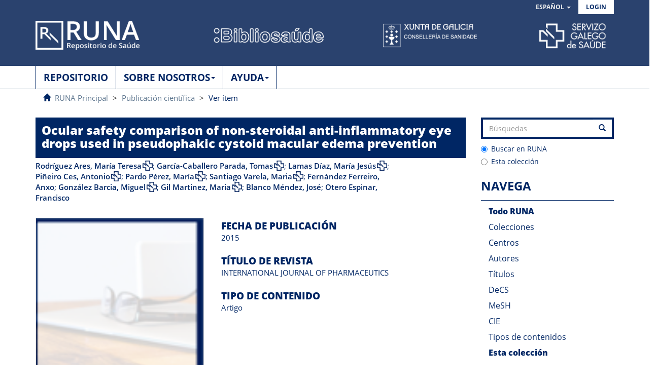

--- FILE ---
content_type: text/html;charset=utf-8
request_url: https://runa.sergas.gal/xmlui/handle/20.500.11940/8196
body_size: 33542
content:
<!DOCTYPE html>
            <!--[if lt IE 7]> <html class="no-js lt-ie9 lt-ie8 lt-ie7" lang="es_gl"> <![endif]-->
            <!--[if IE 7]>    <html class="no-js lt-ie9 lt-ie8" lang="es_gl"> <![endif]-->
            <!--[if IE 8]>    <html class="no-js lt-ie9" lang="es_gl"> <![endif]-->
            <!--[if gt IE 8]><!--> <html class="no-js" lang="es_gl"> <!--<![endif]-->
            <head><META http-equiv="Content-Type" content="text/html; charset=UTF-8">
<meta content="text/html; charset=UTF-8" http-equiv="Content-Type">
<meta content="IE=edge,chrome=1" http-equiv="X-UA-Compatible">
<meta content="width=device-width,initial-scale=1" name="viewport">
<link rel="shortcut icon" href="/xmlui/themes/Mirage2/images/favicon.ico">
<link rel="apple-touch-icon" href="/xmlui/themes/Mirage2/images/apple-touch-icon.png">
<meta name="Generator" content="DSpace 5.10_1.0.9">
<meta name="Author" content="RUNA. Repositorio Digital de SERGAS">
<meta name="Copyright" content="RUNA. Repositorio Digital de SERGAS">
<meta name="Publisher" content="RUNA. Repositorio Digital de SERGAS">
<link href="/xmlui/themes/Mirage2/styles/main.css" rel="stylesheet">
<link href="/xmlui/themes/Mirage2/xsl/aspect/estadisticas/style_estadisticas.css" rel="stylesheet">
<link type="application/opensearchdescription+xml" rel="search" href="http://runa.sergas.gal:80/xmlui/open-search/description.xml" title="DSpace">
<script>
                //Clear default text of emty text areas on focus
                function tFocus(element)
                {
                if (element.value == ' '){element.value='';}
                }
                //Clear default text of emty text areas on submit
                function tSubmit(form)
                {
                var defaultedElements = document.getElementsByTagName("textarea");
                for (var i=0; i != defaultedElements.length; i++){
                if (defaultedElements[i].value == ' '){
                defaultedElements[i].value='';}}
                }
                //Disable pressing 'enter' key to submit a form (otherwise pressing 'enter' causes a submission to start over)
                function disableEnterKey(e)
                {
                var key;

                if(window.event)
                key = window.event.keyCode;     //Internet Explorer
                else
                key = e.which;     //Firefox and Netscape

                if(key == 13)  //if "Enter" pressed, then disable!
                return false;
                else
                return true;
                }
            </script><script src="https://www.googletagmanager.com/gtag/js?id=G-EBCD289QQF" async="1"></script><script>
			  window.dataLayer = window.dataLayer || [];
			  function gtag(){dataLayer.push(arguments);}
			  gtag('js', new Date());
			  gtag('config', 'G-EBCD289QQF', { 'anonymize_ip': true });
			</script><!--[if lt IE 9]>
                <script src="/xmlui/themes/Mirage2/vendor/html5shiv/dist/html5shiv.js"> </script>
                <script src="/xmlui/themes/Mirage2/vendor/respond/dest/respond.min.js"> </script>
                <![endif]--><script src="/xmlui/themes/Mirage2/vendor/modernizr/modernizr.js"> </script>
<title>Ocular safety comparison of non-steroidal anti-inflammatory eye drops used in pseudophakic cystoid macular edema prevention</title>
<link rel="schema.DCTERMS" href="http://purl.org/dc/terms/" />
<link rel="schema.DC" href="http://purl.org/dc/elements/1.1/" />
<meta name="DC.creator" content="Rodríguez Ares, María Teresa" />
<meta name="DC.creator" content="García-Caballero Parada, Tomas" />
<meta name="DC.creator" content="Lamas Díaz, María Jesús" />
<meta name="DC.creator" content="Piñeiro Ces, Antonio" />
<meta name="DC.creator" content="Pardo Pérez, María" />
<meta name="DC.creator" content="Santiago Varela, Maria" />
<meta name="DC.creator" content="Fernández Ferreiro, Anxo" />
<meta name="DC.creator" content="González Barcia, Miguel" />
<meta name="DC.creator" content="Gil Martinez, Maria" />
<meta name="DC.creator" content="Blanco Méndez, José" />
<meta name="DC.creator" content="Otero Espinar, Francisco" />
<meta name="DCTERMS.dateAccepted" content="2017-06-07T07:34:56Z" scheme="DCTERMS.W3CDTF" />
<meta name="DCTERMS.available" content="2017-06-07T07:34:56Z" scheme="DCTERMS.W3CDTF" />
<meta name="DCTERMS.issued" content="2015" scheme="DCTERMS.W3CDTF" />
<meta name="DC.identifier" content="0378-5173" />
<meta name="DC.identifier" content="http://hdl.handle.net/20.500.11940/8196" scheme="DCTERMS.URI" />
<meta name="DC.language" content="eng" scheme="DCTERMS.RFC1766" />
<meta name="DC.title" content="Ocular safety comparison of non-steroidal anti-inflammatory eye drops used in pseudophakic cystoid macular edema prevention" />
<meta name="DC.type" content="Artigo" xml:lang="es" />
<meta name="DC.identifier" content="10.1016/j.ijpharm.2015.09.058" />
<meta name="DC.identifier" content="364124100008" />
<meta name="DC.identifier" content="26423177" />
<meta name="DC.identifier" content="19543" />
<meta name="DC.rights" content="openAccess" />
<meta content="Ocular safety comparison of non-steroidal anti-inflammatory eye drops used in pseudophakic cystoid macular edema prevention" name="citation_title">
<meta content="26423177" name="citation_pmid">
<meta content="INTERNATIONAL JOURNAL OF PHARMACEUTICS" name="citation_journal_title">
<meta content="Rodr&iacute;guez Ares, Mar&iacute;a Teresa" name="citation_author">
<meta content="Garc&iacute;a-Caballero Parada, Tomas" name="citation_author">
<meta content="Lamas D&iacute;az, Mar&iacute;a Jes&uacute;s" name="citation_author">
<meta content="Pi&ntilde;eiro Ces, Antonio" name="citation_author">
<meta content="Pardo P&eacute;rez, Mar&iacute;a" name="citation_author">
<meta content="Santiago Varela, Maria" name="citation_author">
<meta content="Fern&aacute;ndez Ferreiro, Anxo" name="citation_author">
<meta content="Gonz&aacute;lez Barcia, Miguel" name="citation_author">
<meta content="Gil Martinez, Maria" name="citation_author">
<meta content="Blanco M&eacute;ndez, Jos&eacute;" name="citation_author">
<meta content="Otero Espinar, Francisco" name="citation_author">
<meta content="2015" name="citation_date">
<meta content="https://runa.sergas.gal/xmlui/handle/20.500.11940/8196" name="citation_abstract_html_url">
<meta content="2" name="citation_issue">
<meta content="680" name="citation_firstpage">
<meta content="0378-5173" name="citation_issn">
<meta content="10.1016/j.ijpharm.2015.09.058" name="citation_doi">
<meta content="eng" name="citation_language">
<meta content="495" name="citation_volume">
<meta content="691" name="citation_lastpage">
</head><body>
<h1 class="hidden">Repositorio digital RUNA</h1>
<header>
<div role="navigation" class="navbar navbar-default navbar-static-top">
<div class="container">
<div class="navbar-header">
<button data-toggle="offcanvas" class="navbar-toggle" type="button"><span class="sr-only">Cambiar navegaci&oacute;n</span><span class="icon-bar"></span><span class="icon-bar"></span><span class="icon-bar"></span></button>
<div class="navbar-header pull-right visible-xs hidden-sm hidden-md hidden-lg">
<ul class="nav nav-pills pull-left ">
<li class="dropdown" id="ds-language-selection-xs">
<button data-toggle="dropdown" class="dropdown-toggle navbar-toggle navbar-link" role="button" href="#" id="language-dropdown-toggle-xs"><span aria-hidden="true" class="visible-xs glyphicon glyphicon-globe"></span></button>
<ul data-no-collapse="true" aria-labelledby="language-dropdown-toggle-xs" role="menu" class="dropdown-menu pull-right">
<li role="presentation" class="disabled">
<a href="http://runa.sergas.gal:80/xmlui/handle/20.500.11940/8196?locale-attribute=es">Espa&ntilde;ol</a>
</li>
<li role="presentation">
<a href="http://runa.sergas.gal:80/xmlui/handle/20.500.11940/8196?locale-attribute=gl">Galego</a>
</li>
<li role="presentation">
<a href="http://runa.sergas.gal:80/xmlui/handle/20.500.11940/8196?locale-attribute=en">English</a>
</li>
</ul>
</li>
<li>
<form method="get" action="/xmlui/login" style="display: inline">
<button type="submit" class="navbar-toggle navbar-link"><span aria-hidden="true" class="visible-xs glyphicon glyphicon-user"></span></button>
</form>
</li>
</ul>
</div>
</div>
<div class="navbar-header pull-right hidden-xs">
<ul class="nav navbar-nav pull-left">
<li class="dropdown" id="ds-language-selection">
<a data-toggle="dropdown" class="dropdown-toggle" role="button" href="#" id="language-dropdown-toggle"><span class="hidden-xs">Espa&ntilde;ol&nbsp;<span class="caret"></span></span></a>
<ul data-no-collapse="true" aria-labelledby="language-dropdown-toggle" role="menu" class="dropdown-menu pull-right">
<li role="presentation" class="disabled">
<a href="http://runa.sergas.gal:80/xmlui/handle/20.500.11940/8196?locale-attribute=es">Espa&ntilde;ol</a>
</li>
<li role="presentation">
<a href="http://runa.sergas.gal:80/xmlui/handle/20.500.11940/8196?locale-attribute=gl">Galego</a>
</li>
<li role="presentation">
<a href="http://runa.sergas.gal:80/xmlui/handle/20.500.11940/8196?locale-attribute=en">English</a>
</li>
</ul>
</li>
</ul>
<ul class="nav navbar-nav pull-left">
<li id="loginHeader">
<a href="/xmlui/login"><span class="hidden-xs">Login</span></a>
</li>
</ul>
<button type="button" class="navbar-toggle visible-sm" data-toggle="offcanvas"><span class="sr-only">Cambiar navegaci&oacute;n</span><span class="icon-bar"></span><span class="icon-bar"></span><span class="icon-bar"></span></button>
</div>
<div id="cabecera">
<a href="/xmlui" class=""><img title="RUNA" alt="RUNA" src="/xmlui/themes/Mirage2//images/logo1.png" class="" id="logo1"></a><img title="Bibliosa&uacute;de" alt="Bibliosa&uacute;de" src="/xmlui/themes/Mirage2//images/logo2.png" class="" id="logo2"><img title="Xunta de galicia. Conseller&iacute;a de sanidade" alt="Xunta de galicia. Conseller&iacute;a de sanidade" src="/xmlui/themes/Mirage2//images/logo3.png" class="" id="logo3"><img title="Servicio Galego de sa&uacute;de" alt="Servicio Galego de sa&uacute;de" src="/xmlui/themes/Mirage2//images/logo4.png" class="" id="logo4"></div>
</div>
</div>
</header>
<div class="trail-wrapper hidden-print">
<div class="container">
<div class="row">
<nav class="">
<div class="container">
<div class="container-fluid">
<div id="bs-example-navbar-collapse-2" class="">
<ul class="nav navbar-nav">
<li>
<a href="/xmlui" class="singlemenu"><span class="hidden-xs ">REPOSITORIO</span><span><span aria-hidden="true" class="glyphicon glyphicon-home hidden-sm hidden-md hidden-lg"></span></span></a>
</li>
</ul>
<ul class="nav navbar-nav">
<li class="dropdown">
<a aria-expanded="false" role="button" data-toggle="dropdown" class="dropdown-toggle" href="#">SOBRE NOSOTROS<span class="caret"></span></a>
<ul role="menu" class="dropdown-menu">
<li>
<a class="list-group-item ds-option" href="/xmlui/page/aboutRuna">Sobre RUNA</a>
</li>
<li>
<a class="list-group-item ds-option" href="/xmlui/page/normative">Normativa</a>
</li>
<li>
<a class="list-group-item ds-option" href="/xmlui/page/policy">Pol&iacute;tica Sergas</a>
</li>
</ul>
</li>
</ul>
<ul class="nav navbar-nav">
<li class="dropdown">
<a aria-expanded="false" role="button" data-toggle="dropdown" class="dropdown-toggle" href="#">AYUDA<span class="caret"></span></a>
<ul role="menu" class="dropdown-menu">
<li>
<a class="list-group-item ds-option" href="/xmlui/page/help">Ayuda</a>
</li>
<li>
<a class="list-group-item ds-option" href="/xmlui/page/faq">FAQ</a>
</li>
</ul>
</li>
</ul>
</div>
</div>
</div>
</nav>
</div>
<div class="row">
<div class="col-xs-12">
<ul class="breadcrumb">
<li>
<span aria-hidden="true" class="glyphicon glyphicon-home"></span>&nbsp;
            <a href="/xmlui/">RUNA Principal</a>
</li>
<li>
<a href="/xmlui/handle/20.500.11940/7">Publicaci&oacute;n cient&iacute;fica</a>
</li>
<li class="active">Ver &iacute;tem</li>
</ul>
</div>
</div>
</div>
</div>
<div class="hidden" id="no-js-warning-wrapper">
<div id="no-js-warning">
<div class="notice failure">JavaScript is disabled for your browser. Some features of this site may not work without it.</div>
</div>
</div>
<div class="container" id="main-container">
<div class="row row-offcanvas row-offcanvas-right">
<div class="horizontal-slider clearfix">
<div class="col-xs-12 col-sm-12 col-md-9 main-content">
<div>
<div id="aspect_artifactbrowser_ItemViewer_div_item-view" class="ds-static-div primary">
<!-- External Metadata URL: cocoon://metadata/handle/20.500.11940/8196/mets.xml?rightsMDTypes=METSRIGHTS-->
<div class="item-summary-view-metadata">
<h2 class="page-header first-page-header">Ocular safety comparison of non-steroidal anti-inflammatory eye drops used in pseudophakic cystoid macular edema prevention</h2>
<div class="row">
<div class="col-sm-10">
<div class="simple-item-view-authors item-page-field-wrapper table">
<span class="ds-dc_contributor_author-authority" title="Autor Sergas"><a href="/xmlui/browse?authority=444601&type=author">Rodr&iacute;guez Ares, Mar&iacute;a Teresa</a></span>; <span class="ds-dc_contributor_author-authority" title="Autor Sergas"><a href="/xmlui/browse?authority=367637&type=author">Garc&iacute;a-Caballero Parada, Tomas</a></span>; <span class="ds-dc_contributor_author-authority" title="Autor Sergas"><a href="/xmlui/browse?authority=1452014&type=author">Lamas D&iacute;az, Mar&iacute;a Jes&uacute;s</a></span>; <span class="ds-dc_contributor_author-authority" title="Autor Sergas"><a href="/xmlui/browse?authority=650536&type=author">Pi&ntilde;eiro Ces, Antonio</a></span>; <span class="ds-dc_contributor_author-authority" title="Autor Sergas"><a href="/xmlui/browse?authority=7956553&type=author">Pardo P&eacute;rez, Mar&iacute;a</a></span>; <span class="ds-dc_contributor_author-authority" title="Autor Sergas"><a href="/xmlui/browse?authority=7018639&type=author">Santiago Varela, Maria</a></span>; <span><a href="/xmlui/browse?authority=00130b4f-cc92-4d73-8df7-2a4f6536428b&type=author">Fern&aacute;ndez Ferreiro, Anxo</a></span>; <span class="ds-dc_contributor_author-authority" title="Autor Sergas"><a href="/xmlui/browse?authority=1379423&type=author">Gonz&aacute;lez Barcia, Miguel</a></span>; <span class="ds-dc_contributor_author-authority" title="Autor Sergas"><a href="/xmlui/browse?authority=8010486&type=author">Gil Martinez, Maria</a></span>; <span><a href="/xmlui/browse?authority=2a6c7f2c-b233-4a76-ad1d-d1d0a934da3d&type=author">Blanco M&eacute;ndez, Jos&eacute;</a></span>; <span><a href="/xmlui/browse?authority=1aace427-b49d-4802-9bbb-04c1c92b4fe6&type=author">Otero Espinar, Francisco</a></span>
</div>
</div>
<div class="col-sm-2">
<div class="simple-view-icons ocultar">
<div class="addthis_sharing_toolbox"></div>
<div class="addthis_inline_share_toolbox"></div>
<script async="async" type="text/javascript" src="//s7.addthis.com/js/300/addthis_widget.js#pubid=ra-58330058b940878f"> </script>
</div>
</div>
</div>
<div class="row">
<div class="col-sm-5 view-extensible">
<div class="thumbnail">
<img alt="Thumbnail" src="/xmlui/themes/Mirage2//images/thumbnails/thumn_cientif.png"></div>
<div class="simple-item-view-statistics item-page-field-wrapper table estadisticas">
<h5 class=" menuEstadisticas item-headers MenuPlus">Estad&iacute;sticas<img src="/xmlui/themes/Mirage2//images/despl_estadist.png" class="despl"></h5>
<h5 class=" menuEstadisticas item-headers MenuMinus">Estad&iacute;sticas</h5>
<div id="altmetrics">
<script src="https://d1bxh8uas1mnw7.cloudfront.net/assets/embed.js" type="text/javascript"> </script>
<div class="simple-view-icons">
<span class="altmetric-embed" data-hide-no-mentions="false" data-badge-type="donut" data-badge-popover="bottom" title="Almetrics" data-doi="10.1016/j.ijpharm.2015.09.058"></span>
</div>
<div class="simple-view-icons">
<span id="citedBy" title="Scopus"><object height="40" class="scopusImage" data="https://api.elsevier.com/content/abstract/citation-count?doi=10.1016/j.ijpharm.2015.09.058&httpAccept=text/html&apiKey=0b113e53352043c6d48d11a09b5deb3c"> </object></span>
</div>
<a class="simple-view-icons" href="/xmlui/handle/20.500.11940/8196/statistics">Ver Estad&iacute;sticas de uso</a>
</div>
</div>
<div class="simple-item-view-uri item-page-field-wrapper table identificadores">
<h5 class="menuIdentificadores item-headers MenuPlus">Identificadores<img src="/xmlui/themes/Mirage2//images/despl_identif.png" class="despl"></h5>
<h5 class="menuIdentificadores item-headers MenuMinus">Identificadores</h5>
<div>
<span>URI: <a href="http://hdl.handle.net/20.500.11940/8196">http://hdl.handle.net/20.500.11940/8196</a></span>
<div>PMID: 26423177</div>
<div>DOI: <a href="https://dx.doi.org/10.1016/j.ijpharm.2015.09.058">10.1016/j.ijpharm.2015.09.058</a>
</div>
<div>ISSN: 0378-5173</div>
</div>
</div>
<div class="simple-item-view-show-full item-page-field-wrapper table">
<h5 class=" menuRegistroCompleto item-headers">
<a href="/xmlui/handle/20.500.11940/8196?show=full">Registro completo</a>
</h5>
</div>
<div class="simple-item-view-authors item-page-field-wrapper table servicios">
<h5 class="menuServicios item-headers MenuPlus">Servicios<img src="/xmlui/themes/Mirage2//images/despl_servicios.png" class="despl"></h5>
<h5 class="menuServicios item-headers MenuMinus">Servicios</h5>
<div id="export_buttons">
<a href="/xmlui/ris/handle/20.500.11940/8196"><img src="/xmlui/themes/Mirage2/images/ris.png" alt="RIS" title="RIS"></a><a target="_blank" href="https://www.mendeley.com/import/?url=http://hdl.handle.net/20.500.11940/8196" class="mendeley_button"><img class="export-icons" src="/xmlui/themes/Mirage2/images/Mendeley.png" alt="Mendeley" title="Mendeley"></a><a href="https://sergas.ovidds.com/resolver/full?&rft_id=info:doi/10.1016%2Fj.ijpharm.2015.09.058"><img name="Linksolver" alt="Linksolver" src="/xmlui/themes/Mirage2//images/linksolver.svg"></a>
</div>
</div>
</div>
<div class="col-sm-7">
<div class="simple-item-view-date word-break item-page-field-wrapper table">
<h5 class="item-headers">Fecha de publicaci&oacute;n</h5>2015</div>
<div class="simple-item-view-description item-page-field-wrapper table">
<h5 class="item-headers">T&iacute;tulo de revista</h5>
<div>INTERNATIONAL JOURNAL OF PHARMACEUTICS</div>
</div>
<div class="simple-item-view-description item-page-field-wrapper table">
<h5 class="item-headers">Tipo de contenido</h5>
<div>Artigo</div>
</div>
</div>
</div>
</div>
</div>
<img src="/xmlui/themes/Mirage2//images/final_lines.png" class="finalLines"><div id="aspect_discovery_RelatedItems_div_item-related-container" class="ds-static-div">
<h2 class="ds-div-head page-header">&Iacute;tems relacionados</h2>
<div id="aspect_discovery_RelatedItems_div_item-related" class="ds-static-div secondary related">
<p class="ds-paragraph">Mostrando &iacute;tems relacionados por T&iacute;tulo, autor o palabra clave.</p>
<ul class="ds-artifact-list list-unstyled">
<!-- External Metadata URL: cocoon://metadata/handle/20.500.11940/22282/mets.xml?sections=dmdSec,fileSec&fileGrpTypes=THUMBNAIL-->
<li class="ds-artifact-item odd">
<div class="artifact-description row">
<div class="tumblist hidden-xs col-sm-2">
<img alt="Thumbnail" src="/xmlui/themes/Mirage2//images/thumbnails/thumn_cientif.png"></div>
<div class="col-xs-11 col-sm-9">
<h4 class="artifact-title">
<a href="/xmlui/handle/20.500.11940/22282">Impact of somatic gene mutations on the risk of thrombosis in myelofibrosis</a><span class="Z3988" title="ctx_ver=Z39.88-2004&amp;rft_val_fmt=info%3Aofi%2Ffmt%3Akev%3Amtx%3Adc&amp;rft_id=http%3A%2F%2Fhdl.handle.net%2F20.500.11940%2F22282&amp;rft_id=10.1038%2Fs41375-024-02389-2&amp;rft_id=1476-5551&amp;rft_id=39215061&amp;rfr_id=info%3Asid%2Fdspace.org%3Arepository&amp;">
                    ﻿ 
                </span>
</h4>
<div class="artifact-info">
<span class="publisher-date h4"><span class="small"><span class="date">2024-11</span>-</span></span> <span class="author h4"><span class="small"><span><a href="/xmlui/browse?authority=e84ed04a-c97b-488e-9e0f-36696fae918a&type=author">Pastor-Gal&aacute;n, Irene</a></span>; <span><a href="/xmlui/browse?authority=2eeebb83-2bc4-45a2-a774-e0e13d9b8110&type=author">Pereira, Arturo</a></span>; <span><a href="/xmlui/browse?authority=dd4786aa-8719-43d6-982b-cfead6c2f178&type=author">Arellano-Rodrigo, Eduardo</a></span>; <span><a href="/xmlui/browse?authority=03ee7181-185f-4ea0-993f-f0f707bf8307&type=author">Mart&iacute;n, Iv&aacute;n</a></span>; <span><a href="/xmlui/browse?authority=227c93a9-c480-47bb-aa44-ddb01126a377&type=author">Mosquera Orgueira, Adri&aacute;n</a></span>;  [et al.]</span></span>
</div>
</div>
<span class="col-xs-1 col-sm-1"><a href="/xmlui/handle/20.500.11940/22282"><img alt="Ver Item" src="/xmlui/themes/Mirage2//images/arrow.png" class="viewimage"></a></span>
</div>
</li>
<!-- External Metadata URL: cocoon://metadata/handle/20.500.11940/16318/mets.xml?sections=dmdSec,fileSec&fileGrpTypes=THUMBNAIL-->
<li class="ds-artifact-item even">
<div class="artifact-description row">
<div class="tumblist hidden-xs col-sm-2">
<img alt="Thumbnail" src="/xmlui/themes/Mirage2//images/thumbnails/thumn_cientif.png"></div>
<div class="col-xs-11 col-sm-9">
<h4 class="artifact-title">
<a href="/xmlui/handle/20.500.11940/16318">Nutrici&oacute;n parenteral domiciliaria en Espa&ntilde;a 2018. Informe del Grupo de Nutrici&oacute;n Artificial Domiciliaria y Ambulatoria NADYA</a><span class="Z3988" title="ctx_ver=Z39.88-2004&amp;rft_val_fmt=info%3Aofi%2Ffmt%3Akev%3Amtx%3Adc&amp;rft_id=0212-1611&amp;rft_id=https%3A%2F%2Fwww.ncbi.nlm.nih.gov%2Fpubmed%2F32124618&amp;rft_id=http%3A%2F%2Fhdl.handle.net%2F20.500.11940%2F16318&amp;rft_id=10.20960%2Fnh.02976&amp;rft_id=32124618&amp;rft_id=36425&amp;rfr_id=info%3Asid%2Fdspace.org%3Arepository&amp;">
                    ﻿ 
                </span>
</h4>
<div class="artifact-info">
<span class="publisher-date h4"><span class="small"><span class="date">2020</span>-</span></span> <span class="author h4"><span class="small"><span><a href="/xmlui/browse?authority=f2c69eb7-7a3a-4005-b9ea-ac879849fe0e&type=author">Wanden-Berghe Lozano, Carmina</a></span>; <span><a href="/xmlui/browse?authority=23be6e73-abdc-4faa-a81c-09784a9f4677&type=author">Cuerda Compes, Cristina</a></span>; <span><a href="/xmlui/browse?authority=ce39b0fd-4acc-4e5e-b161-12898f63b689&type=author">Ma&iacute;z Jim&eacute;nez, Mar&iacute;a</a></span>; <span><a href="/xmlui/browse?authority=9c1b1930-edfb-4be2-a426-682162508b4c&type=author">Pereira Cunill, Jos&eacute; Luis</a></span>; <span><a href="/xmlui/browse?authority=ed73ea18-5fd0-46af-b296-96387f22686f&type=author">Ramos Boluda, Esther</a></span>;  [et al.]</span></span>
</div>
</div>
<span class="col-xs-1 col-sm-1"><a href="/xmlui/handle/20.500.11940/16318"><img alt="Ver Item" src="/xmlui/themes/Mirage2//images/arrow.png" class="viewimage"></a></span>
</div>
</li>
<!-- External Metadata URL: cocoon://metadata/handle/20.500.11940/10261/mets.xml?sections=dmdSec,fileSec&fileGrpTypes=THUMBNAIL-->
<li class="ds-artifact-item odd">
<div class="artifact-description row">
<div class="tumblist hidden-xs col-sm-2">
<img alt="Thumbnail" src="/xmlui/themes/Mirage2//images/thumbnails/thumn_organiz.png"></div>
<div class="col-xs-11 col-sm-9">
<h4 class="artifact-title">
<a href="/xmlui/handle/20.500.11940/10261">Plan de emerxencias de Galicia : organizaci&oacute;n da resposta sanitaria &aacute;s urxencias e emerxencias</a><span class="Z3988" title="ctx_ver=Z39.88-2004&amp;rft_val_fmt=info%3Aofi%2Ffmt%3Akev%3Amtx%3Adc&amp;rft_id=https%3A%2F%2Fcatalogobibliosaude.sergas.es%2FEOSWeb%2FOPAC%2FTitleView%2FCompleteDisplay.aspx%3FFromOPAC%3Dtrue%26DbCode%3D0%26PatronCode%3D0%26Language%3Dspanish%26RwSearchCode%3D0%26WordHits%3Demerxencias%257Cplan%257Cplanes%26BibCodes%3D56208645&amp;rft_id=https%3A%2F%2Fcatalogobibliosaude.sergas.es%2FEOSWeb%2FOPAC%2FTitleView%2FCompleteDisplay.aspx%3FFromOPAC%3Dtrue%26DbCode%3D0%26PatronCode%3D0%26Language%3Dspanish%26RwSearchCode%3D0%26WordHits%3Dplan%257Cemergencias%257Cemergencia%257Cplanes%26BibCodes%3D56263943&amp;rft_id=http%3A%2F%2Fhdl.handle.net%2F20.500.11940%2F10261&amp;rfr_id=info%3Asid%2Fdspace.org%3Arepository&amp;">
                    ﻿ 
                </span>
</h4>
<div class="artifact-info">
<span class="publisher-date h4"><span class="small"><span class="date">2017</span>-</span></span> <span class="author h4"><span class="small"><span><a href="/xmlui/browse?authority=80d8b536-8be9-4284-9fb4-59f7ac1f4ecf&type=author">Caama&ntilde;o Mart&iacute;nez, Mar&iacute;a</a></span>; <span><a href="/xmlui/browse?authority=b25035eb-bf14-41d2-a88a-8d9b3ece2828&type=author">Barreiro D&iacute;az, Mar&iacute;a Victoria</a></span>; <span><a href="/xmlui/browse?authority=3c94467e-e695-4cf8-ab67-fce558d7d213&type=author">Bern&aacute;rdez Otero, Manuel</a></span>; <span><a href="/xmlui/browse?authority=1d4c231f-4ff0-4146-8db2-b99e0109e009&type=author">Alende Maceira, Manuel</a></span>; <span><a href="/xmlui/browse?authority=c4799d3c-c541-413d-8824-f0f76528218e&type=author">Pedreira Pernas, Mar&iacute;a</a></span>;  [et al.]</span></span>
</div>
</div>
<span class="col-xs-1 col-sm-1"><a href="/xmlui/handle/20.500.11940/10261"><img alt="Ver Item" src="/xmlui/themes/Mirage2//images/arrow.png" class="viewimage"></a></span>
</div>
</li>
</ul>
</div>
</div>
</div>
</div>
<div role="navigation" id="sidebar" class="col-xs-6 col-sm-3 sidebar-offcanvas">
<div class="word-break hidden-print" id="ds-options">
<div class="ds-option-set" id="ds-search-option">
<form method="post" class="" id="ds-search-form" action="/xmlui/discover">
<fieldset>
<div class="input-group">
<label class="hidden" for="input-search">xmlui.dri2xhtml.label.search</label><input placeholder="B&uacute;squedas" type="text" class="ds-text-field form-control" id="input-search" name="query"><span class="input-group-btn"><button type="submit" title="Ir" class="ds-button-field btn btn-primary"><span aria-hidden="true" class="glyphicon glyphicon-search"></span></button></span>
</div>
<div class="radio">
<label><input checked value="" name="scope" type="radio" id="ds-search-form-scope-all">Buscar en RUNA</label>
</div>
<div class="radio">
<label><input name="scope" type="radio" id="ds-search-form-scope-container" value="20.500.11940/7">Esta colecci&oacute;n</label>
</div>
</fieldset>
</form>
</div>
<h2 class="ds-option-set-head  h6">Navega</h2>
<div id="aspect_viewArtifacts_Navigation_list_browse" class="list-group">
<a class="list-group-item active"><span class="h5 list-group-item-heading  h5">Todo RUNA</span></a><a href="/xmlui/community-list" class="list-group-item ds-option">Colecciones</a><a class="list-group-item ds-option" href="/xmlui/page/organigrama">Centros</a><a href="/xmlui/browse?type=author" class="list-group-item ds-option">Autores</a><a href="/xmlui/browse?type=title" class="list-group-item ds-option">T&iacute;tulos</a><a href="/xmlui/browse?type=decs" class="list-group-item ds-option">DeCS</a><a href="/xmlui/browse?type=mesh" class="list-group-item ds-option">MeSH</a><a href="/xmlui/browse?type=cie10" class="list-group-item ds-option">CIE</a><a href="/xmlui/browse?type=type" class="list-group-item ds-option">Tipos de contenidos</a><a class="list-group-item active"><span class="h5 list-group-item-heading  h5">Esta colecci&oacute;n</span></a><a href="/xmlui/handle/20.500.11940/7/browse?type=organization" class="list-group-item ds-option">Centros</a><a href="/xmlui/handle/20.500.11940/7/browse?type=author" class="list-group-item ds-option">Autores</a><a href="/xmlui/handle/20.500.11940/7/browse?type=title" class="list-group-item ds-option">T&iacute;tulos</a><a href="/xmlui/handle/20.500.11940/7/browse?type=decs" class="list-group-item ds-option">DeCS</a><a href="/xmlui/handle/20.500.11940/7/browse?type=mesh" class="list-group-item ds-option">MeSH</a><a href="/xmlui/handle/20.500.11940/7/browse?type=cie10" class="list-group-item ds-option">CIE</a><a href="/xmlui/handle/20.500.11940/7/browse?type=type" class="list-group-item ds-option">Tipos de contenidos</a>
</div>
<div id="aspect_discovery_Navigation_list_discovery" class="list-group"></div>
<div id="aspect_viewArtifacts_Navigation_list_context" class="list-group"></div>
<div id="aspect_viewArtifacts_Navigation_list_administrative" class="list-group"></div>
<h2 class="ds-option-set-head  h6">Estad&iacute;sticas</h2>
<div id="aspect_statistics_Navigation_list_statistics" class="list-group">
<a href="/xmlui/handle/20.500.11940/8196/statistics" class="list-group-item ds-option">Ver Estad&iacute;sticas de uso</a>
</div>
<h2 class="ds-option-set-head  h6" id="ds-search-option-head">DE INTER&Eacute;S</h2>
<div class="ds-option-set" id="ds-help-links">
<a class="list-group-item ds-option" href="/xmlui/page/aboutoa">Sobre Acceso Abierto</a><a class="list-group-item ds-option" href="/xmlui/page/copyright">Derechos de autor</a>
</div>
<div class="ds-option-set" id="ds-twitter-links">
<a class="list-group-item ds-option twitterImage" href="https://twitter.com/bibliosaude?lang=es"><img title="Twitter" alt="Twitter" src="/xmlui/themes/Mirage2//images/twitter.png"></a><a class="list-group-item ds-option rssImage" href="/xmlui/feed/rss_1.0/site"><img title="untranslated" alt="RSS" src="/xmlui/themes/Mirage2//images/rss.png"></a>
</div>
</div>
</div>
</div>
</div>
</div>
<script>if(!window.DSpace){window.DSpace={};}window.DSpace.context_path='/xmlui';window.DSpace.theme_path='/xmlui/themes/Mirage2/';</script><script src="/xmlui/themes/Mirage2/vendor/jquery/jquery.min.js"> </script><script src="/xmlui/themes/Mirage2/vendor/jquery-ui/ui/jquery.ui.core.js"> </script><script src="/xmlui/themes/Mirage2/vendor/jquery-ui/ui/jquery.ui.datepicker.js"> </script><script src="/xmlui/themes/Mirage2/vendor/jquery-ui/ui/jquery.ui.widget.js"> </script><script src="/xmlui/themes/Mirage2/vendor/jquery-ui/ui/jquery.ui.position.js"> </script><script src="/xmlui/themes/Mirage2/vendor/jquery-ui/ui/jquery.ui.menu.js"> </script><script src="/xmlui/themes/Mirage2/vendor/jquery-ui/ui/jquery.ui.autocomplete.js"> </script><script src="/xmlui/themes/Mirage2/vendor/handlebars/handlebars.js"> </script><script src="/xmlui/themes/Mirage2/vendor/holderjs/holder.js"> </script><script src="/xmlui/themes/Mirage2/vendor/bootstrap-sass-official/assets/javascripts/bootstrap/alert.js"> </script><script src="/xmlui/themes/Mirage2/vendor/bootstrap-sass-official/assets/javascripts/bootstrap/button.js"> </script><script src="/xmlui/themes/Mirage2/vendor/bootstrap-sass-official/assets/javascripts/bootstrap/collapse.js"> </script><script src="/xmlui/themes/Mirage2/vendor/bootstrap-sass-official/assets/javascripts/bootstrap/dropdown.js"> </script><script src="/xmlui/themes/Mirage2/vendor/bootstrap-sass-official/assets/javascripts/bootstrap/modal.js"> </script><script src="/xmlui/themes/Mirage2/vendor/bootstrap-sass-official/assets/javascripts/bootstrap/tab.js"> </script><script src="/xmlui/themes/Mirage2/vendor/bootstrap-sass-official/assets/javascripts/bootstrap/tooltip.js"> </script><script src="/xmlui/themes/Mirage2/vendor/bootstrap-sass-official/assets/javascripts/bootstrap/popover.js"> </script><script src="/xmlui/themes/Mirage2/vendor/bootstrap-sass-official/assets/javascripts/bootstrap/transition.js"> </script><script src="/xmlui/themes/Mirage2/scripts/utils.js"> </script><script src="/xmlui/themes/Mirage2/scripts/search-controls.js"> </script><script src="/xmlui/themes/Mirage2/scripts/sidebar.js"> </script><script src="/xmlui/themes/Mirage2/scripts/community-list.js"> </script><script src="/xmlui/themes/Mirage2/scripts/menus.js"> </script><script src="/xmlui/themes/Mirage2/scripts/browse.js"> </script><script src="/xmlui/themes/Mirage2/scripts/choice-support.js"> </script><script src="/xmlui/themes/Mirage2/scripts/vocabulary-support.js"> </script><script src="/xmlui/themes/Mirage2/scripts/access-form-util.js"> </script><script src="/xmlui/themes/Mirage2/scripts/forms.js"> </script><script src="/xmlui/themes/Mirage2/scripts/vendor-extensions.js"> </script><script src="/xmlui/themes/Mirage2/scripts/google-stats-dates.js"> </script><script src="/xmlui/themes/Mirage2/scripts/templates.js"> </script><script src="/xmlui/themes/Mirage2/vendor/datatables/media/js/jquery.dataTables.js"> </script><script src="/xmlui/themes/Mirage2/scripts/person-lookup.js"> </script><script src="/xmlui/themes/Mirage2/scripts/set-devmode.js"> </script>
</body><div class="">
<footer>
<div class="row">
<div class="col-xs-offset-3 col-sm-offset-0 col-xs-4 col-sm-3 hidden-print">
<div class="pull-right xuntaimg">
<a href="http://www.xunta.gal/" target="_blank" title="Xunta de Galicia"><img src="/xmlui/themes/Mirage2//images/logoXunta.png" title="Xunta de Galicia" alt="Xunta de Galicia"></a>
</div>
</div>
<div class="col-xs-offset-3  col-sm-offset-0 col-xs-5 col-sm-6 textoPie">
<div>
<span>&copy;&nbsp;Xunta de Galicia. Informaci&oacute;n mantida e publicada na internet pola Conseller&iacute;a de Sanidade o Servizo Galego de Sa&uacute;de</span>
</div>
<div class="hidden-print">
<a href="/xmlui/page/aviso">Aviso legal</a> | <a href="/xmlui/feed/rss_1.0/site">RSS</a>
</div>
</div>
<div class="col-xs-offset-3  col-sm-offset-0 col-xs-2 col-sm-2 hidden-print">
<div class="pull-left galiciaimg">
<a href="http://www.turismo.gal/" target="_blank" alt="Galicia" title="Galicia"><img src="/xmlui/themes/Mirage2//images/galicia.png" title="Galicia" alt="Galicia"></a>
</div>
</div>
</div>
<a class="hidden" href="/xmlui/htmlmap">&nbsp;</a>
<p>&nbsp;</p>
</footer>
</div></html>


--- FILE ---
content_type: text/html;charset=UTF-8
request_url: https://api.elsevier.com/content/abstract/citation-count?doi=10.1016/j.ijpharm.2015.09.058&httpAccept=text/html&apiKey=0b113e53352043c6d48d11a09b5deb3c
body_size: -20
content:
<a href="https://www.scopus.com/inward/citedby.uri?partnerID=HzOxMe3b&amp;scp=84944040291&amp;origin=inward" target="_blank"><image alt="cited by count" border="0" src="https://api.elsevier.com/content/abstract/citation-count?eid=2-s2.0-84944040291&amp;httpAccept=image%2Fjpeg&amp;apiKey=0b113e53352043c6d48d11a09b5deb3c"/></a>

--- FILE ---
content_type: text/javascript;charset=ISO-8859-1
request_url: https://runa.sergas.gal/xmlui/themes/Mirage2/scripts/sidebar.js
body_size: 1068
content:
/*
 * The contents of this file are subject to the license and copyright
 * detailed in the LICENSE and NOTICE files at the root of the source
 * tree and available online at
 *
 * http://www.dspace.org/license/
 */
(function ($) {

    function toggle_sidebar() {
        if ($('.row-offcanvas').hasClass('active')) {
            $('.row-offcanvas').removeClass('active').promise().done(function () {
                $('.main-content').css('min-height', 0).off('click', toggle_sidebar);
                window.setTimeout(function () {
                    $('#sidebar').removeAttr('style');
                }, 350);
            });


        } else {
            $('#sidebar').show();
            $('.row-offcanvas').addClass('active');
            $('.main-content').css('min-height', $('#sidebar').height());
            $('.main-content').on('click', toggle_sidebar);
        }

    }

    $(function () {
        $('[data-toggle=offcanvas]').on('click', toggle_sidebar).bind('touchend', function () {
            $(this).mouseout();
        });
    })

})(jQuery);

--- FILE ---
content_type: text/javascript;charset=ISO-8859-1
request_url: https://runa.sergas.gal/xmlui/themes/Mirage2/vendor/holderjs/holder.js
body_size: 23861
content:
/*!

Holder - client side image placeholders
Version 2.4.1+f2l1h
Â© 2014 Ivan Malopinsky - http://imsky.co

Site:     http://imsky.github.io/holder
Issues:   https://github.com/imsky/holder/issues
License:  http://opensource.org/licenses/MIT

*/
!function(e,t,r){t[e]=r}("onDomReady",this,function(e){"use strict";function t(e){if(!b){if(!a.body)return i(t);for(b=!0;e=S.shift();)i(e)}}function r(e){(y||e.type===s||a[c]===u)&&(n(),t())}function n(){y?(a[x](m,r,d),e[x](s,r,d)):(a[g](v,r),e[g](h,r))}function i(e,t){setTimeout(e,+t>=0?t:1)}function o(e){b?i(e):S.push(e)}null==document.readyState&&document.addEventListener&&(document.addEventListener("DOMContentLoaded",function E(){document.removeEventListener("DOMContentLoaded",E,!1),document.readyState="complete"},!1),document.readyState="loading");var a=e.document,l=a.documentElement,s="load",d=!1,h="on"+s,u="complete",c="readyState",f="attachEvent",g="detachEvent",p="addEventListener",m="DOMContentLoaded",v="onreadystatechange",x="removeEventListener",y=p in a,w=d,b=d,S=[];if(a[c]===u)i(t);else if(y)a[p](m,r,d),e[p](s,r,d);else{a[f](v,r),e[f](h,r);try{w=null==e.frameElement&&l}catch(C){}w&&w.doScroll&&!function k(){if(!b){try{w.doScroll("left")}catch(e){return i(k,50)}n(),t()}}()}return o.version="1.4.0",o.isReady=function(){return b},o}(this)),document.querySelectorAll||(document.querySelectorAll=function(e){var t,r=document.createElement("style"),n=[];for(document.documentElement.firstChild.appendChild(r),document._qsa=[],r.styleSheet.cssText=e+"{x-qsa:expression(document._qsa && document._qsa.push(this))}",window.scrollBy(0,0),r.parentNode.removeChild(r);document._qsa.length;)t=document._qsa.shift(),t.style.removeAttribute("x-qsa"),n.push(t);return document._qsa=null,n}),document.querySelector||(document.querySelector=function(e){var t=document.querySelectorAll(e);return t.length?t[0]:null}),document.getElementsByClassName||(document.getElementsByClassName=function(e){return e=String(e).replace(/^|\s+/g,"."),document.querySelectorAll(e)}),Object.keys||(Object.keys=function(e){if(e!==Object(e))throw TypeError("Object.keys called on non-object");var t,r=[];for(t in e)Object.prototype.hasOwnProperty.call(e,t)&&r.push(t);return r}),function(e){var t="ABCDEFGHIJKLMNOPQRSTUVWXYZabcdefghijklmnopqrstuvwxyz0123456789+/=";e.atob=e.atob||function(e){e=String(e);var r,n=0,i=[],o=0,a=0;if(e=e.replace(/\s/g,""),e.length%4===0&&(e=e.replace(/=+$/,"")),e.length%4===1)throw Error("InvalidCharacterError");if(/[^+/0-9A-Za-z]/.test(e))throw Error("InvalidCharacterError");for(;n<e.length;)r=t.indexOf(e.charAt(n)),o=o<<6|r,a+=6,24===a&&(i.push(String.fromCharCode(o>>16&255)),i.push(String.fromCharCode(o>>8&255)),i.push(String.fromCharCode(255&o)),a=0,o=0),n+=1;return 12===a?(o>>=4,i.push(String.fromCharCode(255&o))):18===a&&(o>>=2,i.push(String.fromCharCode(o>>8&255)),i.push(String.fromCharCode(255&o))),i.join("")},e.btoa=e.btoa||function(e){e=String(e);var r,n,i,o,a,l,s,d=0,h=[];if(/[^\x00-\xFF]/.test(e))throw Error("InvalidCharacterError");for(;d<e.length;)r=e.charCodeAt(d++),n=e.charCodeAt(d++),i=e.charCodeAt(d++),o=r>>2,a=(3&r)<<4|n>>4,l=(15&n)<<2|i>>6,s=63&i,d===e.length+2?(l=64,s=64):d===e.length+1&&(s=64),h.push(t.charAt(o),t.charAt(a),t.charAt(l),t.charAt(s));return h.join("")}}(this),function(){function e(t,r,n){t.document;var i,o=t.currentStyle[r].match(/([\d\.]+)(%|cm|em|in|mm|pc|pt|)/)||[0,0,""],a=o[1],l=o[2];return n=n?/%|em/.test(l)&&t.parentElement?e(t.parentElement,"fontSize",null):16:n,i="fontSize"==r?n:/width/i.test(r)?t.clientWidth:t.clientHeight,"%"==l?a/100*i:"cm"==l?.3937*a*96:"em"==l?a*n:"in"==l?96*a:"mm"==l?.3937*a*96/10:"pc"==l?12*a*96/72:"pt"==l?96*a/72:a}function t(e,t){var r="border"==t?"Width":"",n=t+"Top"+r,i=t+"Right"+r,o=t+"Bottom"+r,a=t+"Left"+r;e[t]=(e[n]==e[i]&&e[n]==e[o]&&e[n]==e[a]?[e[n]]:e[n]==e[o]&&e[a]==e[i]?[e[n],e[i]]:e[a]==e[i]?[e[n],e[i],e[o]]:[e[n],e[i],e[o],e[a]]).join(" ")}function r(r){var n,i=this,o=r.currentStyle,a=e(r,"fontSize"),l=function(e){return"-"+e.toLowerCase()};for(n in o)if(Array.prototype.push.call(i,"styleFloat"==n?"float":n.replace(/[A-Z]/,l)),"width"==n)i[n]=r.offsetWidth+"px";else if("height"==n)i[n]=r.offsetHeight+"px";else if("styleFloat"==n)i.float=o[n];else if(/margin.|padding.|border.+W/.test(n)&&"auto"!=i[n])i[n]=Math.round(e(r,n,a))+"px";else if(/^outline/.test(n))try{i[n]=o[n]}catch(s){i.outlineColor=o.color,i.outlineStyle=i.outlineStyle||"none",i.outlineWidth=i.outlineWidth||"0px",i.outline=[i.outlineColor,i.outlineWidth,i.outlineStyle].join(" ")}else i[n]=o[n];t(i,"margin"),t(i,"padding"),t(i,"border"),i.fontSize=Math.round(a)+"px"}window.getComputedStyle||(r.prototype={constructor:r,getPropertyPriority:function(){throw new Error("NotSupportedError: DOM Exception 9")},getPropertyValue:function(e){var t=e.replace(/-([a-z])/g,function(e){return e=e.charAt?e.split(""):e,e[1].toUpperCase()}),r=this[t];return r},item:function(e){return this[e]},removeProperty:function(){throw new Error("NoModificationAllowedError: DOM Exception 7")},setProperty:function(){throw new Error("NoModificationAllowedError: DOM Exception 7")},getPropertyCSSValue:function(){throw new Error("NotSupportedError: DOM Exception 9")}},window.getComputedStyle=function(e){return new r(e)})}(),Object.prototype.hasOwnProperty||(Object.prototype.hasOwnProperty=function(e){var t=this.__proto__||this.constructor.prototype;return e in this&&(!(e in t)||t[e]!==this[e])}),function(e,t){e.augment=t()}(this,function(){"use strict";var e=function(){},t=Array.prototype.slice,r=function(r,n){var i=e.prototype="function"==typeof r?r.prototype:r,o=new e,a=n.apply(o,t.call(arguments,2).concat(i));if("object"==typeof a)for(var l in a)o[l]=a[l];if(!o.hasOwnProperty("constructor"))return o;var s=o.constructor;return s.prototype=o,s};return r.defclass=function(e){var t=e.constructor;return t.prototype=e,t},r.extend=function(e,t){return r(e,function(e){return this.uber=e,t})},r}),function(e,t){function r(e,t,r,o){var a=n(r.substr(r.lastIndexOf(e.domain)),e);a&&i(null,o,a,t)}function n(e,t){for(var r={theme:p(A.settings.themes.gray,null),stylesheets:t.stylesheets,holderURL:[]},n=!1,i=String.fromCharCode(11),o=e.replace(/([^\\])\//g,"$1"+i).split(i),a=/%[0-9a-f]{2}/gi,l=o.length,s=0;l>s;s++){var d=o[s];if(d.match(a))try{d=decodeURIComponent(d)}catch(h){d=o[s]}var u=!1;if(A.flags.dimensions.match(d))n=!0,r.dimensions=A.flags.dimensions.output(d),u=!0;else if(A.flags.fluid.match(d))n=!0,r.dimensions=A.flags.fluid.output(d),r.fluid=!0,u=!0;else if(A.flags.textmode.match(d))r.textmode=A.flags.textmode.output(d),u=!0;else if(A.flags.colors.match(d)){var c=A.flags.colors.output(d);r.theme=p(r.theme,c),u=!0}else if(t.themes[d])t.themes.hasOwnProperty(d)&&(r.theme=p(t.themes[d],null)),u=!0;else if(A.flags.font.match(d))r.font=A.flags.font.output(d),u=!0;else if(A.flags.auto.match(d))r.auto=!0,u=!0;else if(A.flags.text.match(d))r.text=A.flags.text.output(d),u=!0;else if(A.flags.random.match(d)){null==A.vars.cache.themeKeys&&(A.vars.cache.themeKeys=Object.keys(t.themes));var f=A.vars.cache.themeKeys[0|Math.random()*A.vars.cache.themeKeys.length];r.theme=p(t.themes[f],null),u=!0}u&&r.holderURL.push(d)}return r.holderURL.unshift(t.domain),r.holderURL=r.holderURL.join("/"),n?r:!1}function i(e,t,r,n){var i=r.dimensions,a=r.theme,l=i.width+"x"+i.height;if(e=null==e?r.fluid?"fluid":"image":e,null!=r.text&&(a.text=r.text,"object"===t.nodeName.toLowerCase())){for(var d=a.text.split("\\n"),u=0;u<d.length;u++)d[u]=b(d[u]);a.text=d.join("\\n")}var f=r.holderURL,g=p(n,null);r.font&&(a.font=r.font,!g.noFontFallback&&"img"===t.nodeName.toLowerCase()&&A.setup.supportsCanvas&&"svg"===g.renderer&&(g=p(g,{renderer:"canvas"}))),r.font&&"canvas"==g.renderer&&(g.reRender=!0),"background"==e?null==t.getAttribute("data-background-src")&&c(t,{"data-background-src":f}):c(t,{"data-src":f}),r.theme=a,t.holderData={flags:r,renderSettings:g},("image"==e||"fluid"==e)&&c(t,{alt:a.text?(a.text.length>16?a.text.substring(0,16)+"â€¦":a.text)+" ["+l+"]":l}),"image"==e?("html"!=g.renderer&&r.auto||(t.style.width=i.width+"px",t.style.height=i.height+"px"),"html"==g.renderer?t.style.backgroundColor=a.background:(o(e,{dimensions:i,theme:a,flags:r},t,g),r.textmode&&"exact"==r.textmode&&(A.vars.resizableImages.push(t),s(t)))):"background"==e&&"html"!=g.renderer?o(e,{dimensions:i,theme:a,flags:r},t,g):"fluid"==e&&("%"==i.height.slice(-1)?t.style.height=i.height:null!=r.auto&&r.auto||(t.style.height=i.height+"px"),"%"==i.width.slice(-1)?t.style.width=i.width:null!=r.auto&&r.auto||(t.style.width=i.width+"px"),("inline"==t.style.display||""===t.style.display||"none"==t.style.display)&&(t.style.display="block"),h(t),"html"==g.renderer?t.style.backgroundColor=a.background:(A.vars.resizableImages.push(t),s(t)))}function o(e,t,r,n){function i(){var e=null;switch(n.renderer){case"canvas":e=L(s);break;case"svg":e=O(s,n);break;default:throw"Holder: invalid renderer: "+n.renderer}return e}var o=null;switch(n.renderer){case"svg":if(!A.setup.supportsSVG)return;break;case"canvas":if(!A.setup.supportsCanvas)return;break;default:return}{var l={width:t.dimensions.width,height:t.dimensions.height,theme:t.theme,flags:t.flags},s=a(l);({text:l.text,width:l.width,height:l.height,textHeight:l.font.size,font:l.font.family,fontWeight:l.font.weight,template:l.theme})}if(o=i(),null==o)throw"Holder: couldn't render placeholder";"background"==e?(r.style.backgroundImage="url("+o+")",r.style.backgroundSize=l.width+"px "+l.height+"px"):("img"===r.nodeName.toLowerCase()?c(r,{src:o}):"object"===r.nodeName.toLowerCase()&&(c(r,{data:o}),c(r,{type:"image/svg+xml"})),n.reRender&&setTimeout(function(){var e=i();if(null==e)throw"Holder: couldn't render placeholder";"img"===r.nodeName.toLowerCase()?c(r,{src:e}):"object"===r.nodeName.toLowerCase()&&(c(r,{data:e}),c(r,{type:"image/svg+xml"}))},100)),c(r,{"data-holder-rendered":!0})}function a(e){function t(e,t,r,n){t.width=r,t.height=n,e.width=Math.max(e.width,t.width),e.height+=t.height,e.add(t)}switch(e.font={family:e.theme.font?e.theme.font:"Arial, Helvetica, Open Sans, sans-serif",size:l(e.width,e.height,e.theme.size?e.theme.size:A.defaults.size),units:e.theme.units?e.theme.units:A.defaults.units,weight:e.theme.fontweight?e.theme.fontweight:"bold"},e.text=e.theme.text?e.theme.text:Math.floor(e.width)+"x"+Math.floor(e.height),e.flags.textmode){case"literal":e.text=e.flags.dimensions.width+"x"+e.flags.dimensions.height;break;case"exact":if(!e.flags.exactDimensions)break;e.text=Math.floor(e.flags.exactDimensions.width)+"x"+Math.floor(e.flags.exactDimensions.height)}var r=new z({width:e.width,height:e.height}),n=r.Shape,i=new n.Rect("holderBg",{fill:e.theme.background});i.resize(e.width,e.height),r.root.add(i);var o=new n.Group("holderTextGroup",{text:e.text,align:"center",font:e.font,fill:e.theme.foreground});o.moveTo(null,null,1),r.root.add(o);var a=o.textPositionData=T(r);if(!a)throw"Holder: staging fallback not supported yet.";o.properties.leading=a.boundingBox.height;var s=null,d=null;if(a.lineCount>1){var h=0,u=0,c=e.width*A.setup.lineWrapRatio,f=0;d=new n.Group("line"+f);for(var g=0;g<a.words.length;g++){var p=a.words[g];s=new n.Text(p.text);var m="\\n"==p.text;(h+p.width>=c||m===!0)&&(t(o,d,h,o.properties.leading),h=0,u+=o.properties.leading,f+=1,d=new n.Group("line"+f),d.y=u),m!==!0&&(s.moveTo(h,0),h+=a.spaceWidth+p.width,d.add(s))}t(o,d,h,o.properties.leading);for(var v in o.children)d=o.children[v],d.moveTo((o.width-d.width)/2,null,null);o.moveTo((e.width-o.width)/2,(e.height-o.height)/2,null),(e.height-o.height)/2<0&&o.moveTo(null,0,null)}else s=new n.Text(e.text),d=new n.Group("line0"),d.add(s),o.add(d),o.moveTo((e.width-a.boundingBox.width)/2,(e.height-a.boundingBox.height)/2,null);return r}function l(e,t,r){t=parseInt(t,10),e=parseInt(e,10);var n=Math.max(t,e),i=Math.min(t,e),o=A.defaults.scale,a=Math.min(.75*i,.75*n*o);return Math.round(Math.max(r,a))}function s(e){var t;t=null==e||null==e.nodeType?A.vars.resizableImages:[e];for(var r in t)if(t.hasOwnProperty(r)){var n=t[r];if(n.holderData){var i=n.holderData.flags,a=d(n,k.invisibleErrorFn(s));if(a){if(i.fluid&&i.auto){var l=n.holderData.fluidConfig;switch(l.mode){case"width":a.height=a.width/l.ratio;break;case"height":a.width=a.height*l.ratio}}var h={dimensions:a,theme:i.theme,flags:i};i.textmode&&"exact"==i.textmode&&(i.exactDimensions=a,h.dimensions=i.dimensions),o("image",h,n,n.holderData.renderSettings)}}}}function d(e,t){var r={height:e.clientHeight,width:e.clientWidth};return r.height||r.width?(e.removeAttribute("data-holder-invisible"),r):(c(e,{"data-holder-invisible":!0}),t.call(this,e),void 0)}function h(e){if(e.holderData){var t=d(e,k.invisibleErrorFn(h));if(t){var r=e.holderData.flags,n={fluidHeight:"%"==r.dimensions.height.slice(-1),fluidWidth:"%"==r.dimensions.width.slice(-1),mode:null,initialDimensions:t};n.fluidWidth&&!n.fluidHeight?(n.mode="width",n.ratio=n.initialDimensions.width/parseFloat(r.dimensions.height)):!n.fluidWidth&&n.fluidHeight&&(n.mode="height",n.ratio=parseFloat(r.dimensions.width)/n.initialDimensions.height),e.holderData.fluidConfig=n}}}function u(e,t){return null==t?E.createElement(e):E.createElementNS(t,e)}function c(e,t){for(var r in t)e.setAttribute(r,t[r])}function f(e,t,r){if(null==e){e=u("svg",C);var n=u("defs",C);e.appendChild(n)}return e.webkitMatchesSelector&&e.setAttribute("xmlns",C),c(e,{width:t,height:r,viewBox:"0 0 "+t+" "+r,preserveAspectRatio:"none"}),e}function g(e,r){if(t.XMLSerializer){{var n=new XMLSerializer,i="",o=r.stylesheets;e.querySelector("defs")}if(r.svgXMLStylesheet){for(var a=(new DOMParser).parseFromString("<xml />","application/xml"),l=o.length-1;l>=0;l--){var s=a.createProcessingInstruction("xml-stylesheet",'href="'+o[l]+'" rel="stylesheet"');a.insertBefore(s,a.firstChild)}var d=a.createProcessingInstruction("xml",'version="1.0" encoding="UTF-8" standalone="yes"');a.insertBefore(d,a.firstChild),a.removeChild(a.documentElement),i=n.serializeToString(a)}var h=n.serializeToString(e);return h=h.replace(/\&amp;(\#[0-9]{2,}\;)/g,"&$1"),i+h}}function p(e,t){var r={};for(var n in e)e.hasOwnProperty(n)&&(r[n]=e[n]);if(null!=t)for(var i in t)t.hasOwnProperty(i)&&(r[i]=t[i]);return r}function m(e){var t=[];for(var r in e)e.hasOwnProperty(r)&&t.push(r+":"+e[r]);return t.join(";")}function v(e){A.vars.debounceTimer||e.call(this),A.vars.debounceTimer&&clearTimeout(A.vars.debounceTimer),A.vars.debounceTimer=setTimeout(function(){A.vars.debounceTimer=null,e.call(this)},A.setup.debounce)}function x(){v(function(){s(null)})}function y(e){var r=null;return"string"==typeof e?r=E.querySelectorAll(e):t.NodeList&&e instanceof t.NodeList?r=e:t.Node&&e instanceof t.Node?r=[e]:t.HTMLCollection&&e instanceof t.HTMLCollection?r=e:null===e&&(r=[]),r}function w(e,t){var r=new Image;r.onerror=function(){t.call(this,!1)},r.onload=function(){t.call(this,!0)},r.src=e}function b(e){for(var t=[],r=0,n=e.length-1;n>=0;n--)r=e.charCodeAt(n),r>128?t.unshift(["&#",r,";"].join("")):t.unshift(e[n]);return t.join("")}function S(e){return e.replace(/&#(\d+);/g,function(e,t){return String.fromCharCode(t)})}var C="http://www.w3.org/2000/svg",E=t.document,k={addTheme:function(e,t){return null!=e&&null!=t&&(A.settings.themes[e]=t),delete A.vars.cache.themeKeys,this},addImage:function(e,t){var r=E.querySelectorAll(t);if(r.length)for(var n=0,i=r.length;i>n;n++){var o=u("img");c(o,{"data-src":e}),r[n].appendChild(o)}return this},run:function(e){e=e||{};var o={};A.vars.preempted=!0;var a=p(A.settings,e);o.renderer=a.renderer?a.renderer:A.setup.renderer,-1===A.setup.renderers.join(",").indexOf(o.renderer)&&(o.renderer=A.setup.supportsSVG?"svg":A.setup.supportsCanvas?"canvas":"html"),a.use_canvas?o.renderer="canvas":a.use_svg&&(o.renderer="svg");var l=y(a.images),s=y(a.bgnodes),d=y(a.stylenodes),h=y(a.objects);o.stylesheets=[],o.svgXMLStylesheet=!0,o.noFontFallback=a.noFontFallback?a.noFontFallback:!1;for(var c=0;c<d.length;c++){var f=d[c];if(f.attributes.rel&&f.attributes.href&&"stylesheet"==f.attributes.rel.value){var g=f.attributes.href.value,m=u("a");m.href=g;var v=m.protocol+"//"+m.host+m.pathname+m.search;o.stylesheets.push(v)}}for(c=0;c<s.length;c++){var x=t.getComputedStyle(s[c],null).getPropertyValue("background-image"),b=s[c].getAttribute("data-background-src"),S=null;S=null==b?x:b;var C=null,E="?"+a.domain+"/";if(0===S.indexOf(E))C=S.slice(1);else if(-1!=S.indexOf(E)){var k=S.substr(S.indexOf(E)).slice(1),T=k.match(/([^\"]*)"?\)/);null!=T&&(C=T[1])}if(null!=C){var L=n(C,a);L&&i("background",s[c],L,o)}}for(c=0;c<h.length;c++){var O=h[c],z={};try{z.data=O.getAttribute("data"),z.dataSrc=O.getAttribute("data-src")}catch(F){}var M=null!=z.data&&0===z.data.indexOf(a.domain),D=null!=z.dataSrc&&0===z.dataSrc.indexOf(a.domain);M?r(a,o,z.data,O):D&&r(a,o,z.dataSrc,O)}for(c=0;c<l.length;c++){var R=l[c],j={};try{j.src=R.getAttribute("src"),j.dataSrc=R.getAttribute("data-src"),j.rendered=R.getAttribute("data-holder-rendered")}catch(F){}var B=null!=j.src,P=null!=j.dataSrc&&0===j.dataSrc.indexOf(a.domain),N=null!=j.rendered&&"true"==j.rendered;B?0===j.src.indexOf(a.domain)?r(a,o,j.src,R):P&&(N?r(a,o,j.dataSrc,R):!function(e,t,n,i,o){w(e,function(e){e||r(t,n,i,o)})}(j.src,a,o,j.dataSrc,R)):P&&r(a,o,j.dataSrc,R)}return this},invisibleErrorFn:function(){return function(e){if(e.hasAttribute("data-holder-invisible"))throw"Holder: invisible placeholder"}}};k.add_theme=k.addTheme,k.add_image=k.addImage,k.invisible_error_fn=k.invisibleErrorFn;var A={settings:{domain:"holder.js",images:"img",objects:"object",bgnodes:"body .holderjs",stylenodes:"head link.holderjs",stylesheets:[],themes:{gray:{background:"#EEEEEE",foreground:"#AAAAAA"},social:{background:"#3a5a97",foreground:"#FFFFFF"},industrial:{background:"#434A52",foreground:"#C2F200"},sky:{background:"#0D8FDB",foreground:"#FFFFFF"},vine:{background:"#39DBAC",foreground:"#1E292C"},lava:{background:"#F8591A",foreground:"#1C2846"}}},defaults:{size:10,units:"pt",scale:1/16},flags:{dimensions:{regex:/^(\d+)x(\d+)$/,output:function(e){var t=this.regex.exec(e);return{width:+t[1],height:+t[2]}}},fluid:{regex:/^([0-9]+%?)x([0-9]+%?)$/,output:function(e){var t=this.regex.exec(e);return{width:t[1],height:t[2]}}},colors:{regex:/(?:#|\^)([0-9a-f]{3,})\:(?:#|\^)([0-9a-f]{3,})/i,output:function(e){var t=this.regex.exec(e);return{foreground:"#"+t[2],background:"#"+t[1]}}},text:{regex:/text\:(.*)/,output:function(e){return this.regex.exec(e)[1].replace("\\/","/")}},font:{regex:/font\:(.*)/,output:function(e){return this.regex.exec(e)[1]}},auto:{regex:/^auto$/},textmode:{regex:/textmode\:(.*)/,output:function(e){return this.regex.exec(e)[1]}},random:{regex:/^random$/}}},T=function(){var e=null,t=null,r=null;return function(n){var i=n.root;if(A.setup.supportsSVG){var o=!1,a=function(e){return E.createTextNode(e)};null==e&&(o=!0),e=f(e,i.properties.width,i.properties.height),o&&(t=u("text",C),r=a(null),c(t,{x:0}),t.appendChild(r),e.appendChild(t),E.body.appendChild(e),e.style.visibility="hidden",e.style.position="absolute",e.style.top="-100%",e.style.left="-100%");var l=i.children.holderTextGroup,s=l.properties;c(t,{y:s.font.size,style:m({"font-weight":s.font.weight,"font-size":s.font.size+s.font.units,"font-family":s.font.family,"dominant-baseline":"middle"})}),r.nodeValue=s.text;var d=t.getBBox(),h=Math.ceil(d.width/(i.properties.width*A.setup.lineWrapRatio)),g=s.text.split(" "),p=s.text.match(/\\n/g);h+=null==p?0:p.length,r.nodeValue=s.text.replace(/[ ]+/g,"");var v=t.getComputedTextLength(),x=d.width-v,y=Math.round(x/Math.max(1,g.length-1)),w=[];if(h>1){r.nodeValue="";for(var b=0;b<g.length;b++)if(0!==g[b].length){r.nodeValue=S(g[b]);var k=t.getBBox();w.push({text:g[b],width:k.width})}}return{spaceWidth:y,lineCount:h,boundingBox:d,words:w}}return!1}}(),L=function(){var e=u("canvas"),t=null;return function(r){null==t&&(t=e.getContext("2d"));var n=r.root;e.width=A.dpr(n.properties.width),e.height=A.dpr(n.properties.height),t.textBaseline="middle",t.fillStyle=n.children.holderBg.properties.fill,t.fillRect(0,0,A.dpr(n.children.holderBg.width),A.dpr(n.children.holderBg.height));{var i=n.children.holderTextGroup;i.properties}t.font=i.properties.font.weight+" "+A.dpr(i.properties.font.size)+i.properties.font.units+" "+i.properties.font.family+", monospace",t.fillStyle=i.properties.fill;for(var o in i.children){var a=i.children[o];for(var l in a.children){var s=a.children[l],d=A.dpr(i.x+a.x+s.x),h=A.dpr(i.y+a.y+s.y+i.properties.leading/2);t.fillText(s.properties.text,d,h)}}return e.toDataURL("image/png")}}(),O=function(){if(t.XMLSerializer){var e=f(null,0,0),r=u("rect",C);return e.appendChild(r),function(t,n){var i=t.root;f(e,i.properties.width,i.properties.height);for(var o=e.querySelectorAll("g"),a=0;a<o.length;a++)o[a].parentNode.removeChild(o[a]);c(r,{width:i.children.holderBg.width,height:i.children.holderBg.height,fill:i.children.holderBg.properties.fill});var l=i.children.holderTextGroup,s=l.properties,d=u("g",C);e.appendChild(d);for(var h in l.children){var p=l.children[h];for(var v in p.children){var x=p.children[v],y=l.x+p.x+x.x,w=l.y+p.y+x.y+l.properties.leading/2,b=u("text",C),S=E.createTextNode(null);c(b,{x:y,y:w,style:m({fill:s.fill,"font-weight":s.font.weight,"font-family":s.font.family+", monospace","font-size":s.font.size+s.font.units,"dominant-baseline":"central"})}),S.nodeValue=x.properties.text,b.appendChild(S),d.appendChild(b)}}var k="data:image/svg+xml;base64,"+btoa(unescape(encodeURIComponent(g(e,n))));return k}}}(),z=function(e){function t(e,t){for(var r in t)e[r]=t[r];return e}var r=1,n=augment.defclass({constructor:function(e){r++,this.parent=null,this.children={},this.id=r,this.name="n"+r,null!=e&&(this.name=e),this.x=0,this.y=0,this.z=0,this.width=0,this.height=0},resize:function(e,t){null!=e&&(this.width=e),null!=t&&(this.height=t)},moveTo:function(e,t,r){this.x=null!=e?e:this.x,this.y=null!=t?t:this.y,this.z=null!=r?r:this.z},add:function(e){var t=e.name;if(null!=this.children[t])throw"SceneGraph: child with that name already exists: "+t;this.children[t]=e,e.parent=this}}),i=augment(n,function(t){this.constructor=function(){t.constructor.call(this,"root"),this.properties=e}}),o=augment(n,function(e){function r(r,n){if(e.constructor.call(this,r),this.properties={fill:"#000"},null!=n)t(this.properties,n);else if(null!=r&&"string"!=typeof r)throw"SceneGraph: invalid node name"}this.Group=augment.extend(this,{constructor:r,type:"group"}),this.Rect=augment.extend(this,{constructor:r,type:"rect"}),this.Text=augment.extend(this,{constructor:function(e){r.call(this),this.properties.text=e},type:"text"})}),a=new i;return this.Shape=o,this.root=a,this};for(var F in A.flags)A.flags.hasOwnProperty(F)&&(A.flags[F].match=function(e){return e.match(this.regex)});A.setup={renderer:"html",debounce:100,ratio:1,supportsCanvas:!1,supportsSVG:!1,lineWrapRatio:.9,renderers:["html","canvas","svg"]},A.dpr=function(e){return e*A.setup.ratio},A.vars={preempted:!1,resizableImages:[],debounceTimer:null,cache:{}},function(){var e=1,r=1,n=u("canvas"),i=null;n.getContext&&-1!=n.toDataURL("image/png").indexOf("data:image/png")&&(A.setup.renderer="canvas",i=n.getContext("2d"),A.setup.supportsCanvas=!0),A.setup.supportsCanvas&&(e=t.devicePixelRatio||1,r=i.webkitBackingStorePixelRatio||i.mozBackingStorePixelRatio||i.msBackingStorePixelRatio||i.oBackingStorePixelRatio||i.backingStorePixelRatio||1),A.setup.ratio=e/r,E.createElementNS&&E.createElementNS(C,"svg").createSVGRect&&(A.setup.renderer="svg",A.setup.supportsSVG=!0)}(),e(k,"Holder",t),t.onDomReady&&t.onDomReady(function(){A.vars.preempted||k.run(),t.addEventListener?(t.addEventListener("resize",x,!1),t.addEventListener("orientationchange",x,!1)):t.attachEvent("onresize",x),"object"==typeof t.Turbolinks&&t.document.addEventListener("page:change",function(){k.run()})})}(function(e,t,r){var n="function"==typeof define&&define.amd;n?define(e):r[t]=e},this);

--- FILE ---
content_type: image/svg+xml;charset=ISO-8859-1
request_url: https://runa.sergas.gal/xmlui/themes/Mirage2//images/linksolver.svg
body_size: 7407
content:
<?xml version="1.0" encoding="UTF-8" standalone="no"?>
<svg
   width="26"
   height="26"
   version="1.1"
   id="svg44"
   sodipodi:docname="linksolver.svg"
   inkscape:version="1.1.1 (3bf5ae0d25, 2021-09-20)"
   xmlns:inkscape="http://www.inkscape.org/namespaces/inkscape"
   xmlns:sodipodi="http://sodipodi.sourceforge.net/DTD/sodipodi-0.dtd"
   xmlns:xlink="http://www.w3.org/1999/xlink"
   xmlns="http://www.w3.org/2000/svg"
   xmlns:svg="http://www.w3.org/2000/svg">
  <sodipodi:namedview
     id="namedview46"
     pagecolor="#ffffff"
     bordercolor="#666666"
     borderopacity="1.0"
     inkscape:pageshadow="2"
     inkscape:pageopacity="0.0"
     inkscape:pagecheckerboard="0"
     showgrid="false"
     fit-margin-top="0"
     fit-margin-left="0"
     fit-margin-right="0"
     fit-margin-bottom="0"
     inkscape:zoom="10.701863"
     inkscape:cx="21.678468"
     inkscape:cy="24.01451"
     inkscape:window-width="1892"
     inkscape:window-height="1022"
     inkscape:window-x="12"
     inkscape:window-y="343"
     inkscape:window-maximized="1"
     inkscape:current-layer="g42" />
  <defs
     id="defs3">
    <circle
       id="a"
       cx="13"
       cy="13"
       r="13" />
  </defs>
  <g
     fill="none"
     fill-rule="evenodd"
     id="g42">
    <path
       d="M 0,-11 H 162 V 37 H 0 Z"
       id="path5" />
    <path
       d="m 46.922,22.238 h -1.127 l -2.577,-7.435 a 46.368,46.368 0 0 1 -0.723,-2.251 h -0.043 c -0.255,0.853 -0.51,1.575 -0.744,2.251 l -2.684,7.435 H 37.875 L 33,7.762 h 1.683 l 3.13,9.621 c 0.254,0.81 0.488,1.53 0.68,2.252 h 0.04 c 0.193,-0.7 0.469,-1.42 0.746,-2.207 l 2.43,-6.824 -0.96,-2.842 h 1.64 l 3.214,9.533 c 0.276,0.832 0.554,1.53 0.746,2.23 h 0.042 c 0.17,-0.722 0.362,-1.376 0.617,-2.162 l 3.066,-9.601 h 1.64 z m 12.375,-1.272 c -0.774,0.819 -1.86,1.272 -3.134,1.272 -1.233,0 -2.298,-0.432 -3.07,-1.25 -0.898,-0.947 -1.38,-2.39 -1.38,-4.073 0,-1.68 0.503,-3.08 1.38,-4.028 0.794,-0.84 1.858,-1.316 3.09,-1.316 1.276,0 2.34,0.475 3.135,1.316 0.875,0.947 1.378,2.348 1.378,4.028 0,1.681 -0.502,3.103 -1.399,4.051 m -3.113,-8.06 c -1.86,0 -2.924,1.552 -2.924,3.965 0,2.412 1.107,4.009 2.945,4.009 1.839,0 2.945,-1.597 2.945,-4.009 0,-2.413 -1.063,-3.965 -2.966,-3.965 m 8.46,9.332 c -1.19,0 -1.702,-0.826 -1.702,-1.94 V 6.239 h 1.497 v 13.326 c 0,1.002 0.226,1.203 0.8,1.203 0.102,0 0.266,0 0.513,-0.065 l 0.184,1.18 c -0.45,0.245 -0.799,0.356 -1.292,0.356 m 5.998,-0.001 c -1.51,0 -2.247,-0.896 -2.247,-2.263 v -7.173 h -1.71 v -1.389 h 1.71 v -2.33 l 1.625,-0.56 v 2.891 h 3.224 l -0.578,1.389 H 70.02 v 6.679 c 0,0.897 0.333,1.3 1.023,1.3 0.756,0 1.445,-0.426 1.868,-0.763 l 0.51,1.165 c -0.778,0.582 -1.8,1.054 -2.779,1.054 m 5.214,-5.045 c 0,1.941 1.124,3.665 3.391,3.665 0.865,0 1.817,-0.345 2.422,-0.733 l 0.476,1.078 c -0.737,0.603 -2.033,1.035 -3.22,1.035 -3.199,0 -4.755,-2.608 -4.755,-5.517 0,-2.953 1.685,-5.15 4.148,-5.15 2.636,0 4.086,2.09 4.086,5.257 v 0.366 h -6.548 z m 2.485,-4.287 c -1.514,0 -2.464,1.336 -2.464,2.952 h 4.819 c 0,-1.421 -0.8,-2.952 -2.355,-2.952 z m 10.905,0.536 a 2.376,2.376 0 0 0 -0.931,-0.177 c -0.58,0 -1.532,0.53 -2.153,1.254 v 7.72 H 84.649 V 11.835 h 1.243 l 0.208,1.187 c 1.346,-1.297 2.092,-1.452 2.794,-1.452 0.435,0 0.809,0.177 0.995,0.31 l -0.643,1.56 z m 4.347,8.796 c -1.435,0 -2.3,-0.388 -2.956,-0.776 l 0.59,-1.229 c 0.467,0.3 1.331,0.733 2.43,0.733 1.224,0 2.112,-0.56 2.112,-1.509 0,-2.5 -4.541,-1.615 -4.541,-5.192 0,-1.466 1.036,-2.694 3.317,-2.694 1.055,0 1.856,0.235 2.511,0.538 v 1.38 c -0.695,-0.3 -1.413,-0.602 -2.45,-0.602 -1.013,0 -1.857,0.365 -1.857,1.292 0,2.284 4.625,1.704 4.625,5.041 0,2.135 -1.732,3.018 -3.78,3.018 m 18.074,0 -5.898,-6.546 h -0.023 v 6.546 h -1.636 V 7.762 h 1.636 v 6.656 h 0.023 l 5.494,-6.611 h 2.04 l -6.078,7.116 6.616,7.315 z m 5.374,0 c -1.19,0 -1.703,-0.826 -1.703,-1.94 V 6.239 h 1.496 v 13.326 c 0,1.002 0.226,1.203 0.801,1.203 0.102,0 0.267,0 0.513,-0.065 l 0.184,1.18 c -0.45,0.245 -0.8,0.356 -1.29,0.356 m 9.741,-0.222 -0.417,-1.082 c -0.77,0.662 -1.982,1.303 -3.37,1.303 -1.405,0 -3.167,-0.728 -3.167,-3.666 v -7 h 1.605 v 6.845 c 0,1.745 0.727,2.43 2.027,2.43 1.32,0 2.333,-0.84 2.772,-1.392 V 11.57 h 1.608 v 6.073 c 0,3.29 0.066,3.93 0.222,4.373 h -1.28 z m 14.324,0.221 h -1.448 l -2.592,-8.548 h -0.065 l -2.568,8.548 h -1.404 l -3.47,-10.667 h 1.626 l 2.545,8.411 h 0.066 l 2.57,-8.41 h 1.448 l 2.59,8.433 h 0.065 l 2.503,-8.434 h 1.558 z m 5.859,-5.045 c 0,1.941 1.124,3.665 3.392,3.665 0.865,0 1.816,-0.345 2.42,-0.733 l 0.475,1.078 c -0.735,0.603 -2.03,1.035 -3.218,1.035 -3.2,0 -4.755,-2.608 -4.755,-5.517 0,-2.953 1.685,-5.15 4.149,-5.15 2.635,0 4.085,2.09 4.085,5.257 v 0.366 h -6.548 z m 2.485,-4.287 c -1.514,0 -2.465,1.336 -2.465,2.952 h 4.82 c 0,-1.421 -0.8,-2.952 -2.355,-2.952 z m 10.905,0.536 a 2.37,2.37 0 0 0 -0.932,-0.177 c -0.578,0 -1.532,0.53 -2.154,1.254 v 7.72 h -1.51 V 11.835 h 1.241 l 0.209,1.187 c 1.345,-1.297 2.09,-1.452 2.794,-1.452 0.435,0 0.81,0.177 0.995,0.31 l -0.643,1.56 z"
       fill="#ffffff"
       id="path7" />
    <mask
       id="b"
       fill="#ffffff">
      <use
         xlink:href="#a"
         id="use9"
         x="0"
         y="0"
         width="100%"
         height="100%" />
    </mask>
    <use
       fill="#007ac3"
       xlink:href="#a"
       id="use12"
       x="0"
       y="0"
       width="100%"
       height="100%" />
    <path
       fill="#85bc20"
       mask="url(#b)"
       d="M 3.824,3.824 H 22.177 V 22.177 H 3.824 Z"
       id="path14" />
    <path
       fill="#a6d1ea"
       mask="url(#b)"
       d="m 0,9.941 h 26 v 6.118 H 0 Z"
       id="path16" />
    <path
       fill="#409bd2"
       mask="url(#b)"
       d="M 9.941,9.941 H 26 v 6.118 H 9.941 Z"
       id="path18" />
    <path
       fill="#a6d1ea"
       mask="url(#b)"
       d="m 9.941,0 h 6.118 V 26 H 9.941 Z"
       id="path20" />
    <path
       fill="#409bd2"
       mask="url(#b)"
       d="m 9.941,9.941 h 6.118 V 26 H 9.941 Z"
       id="path22" />
    <path
       fill="#a4cd58"
       mask="url(#b)"
       d="M 9.941,9.941 H 22.176 V 22.176 H 9.941 Z"
       id="path24" />
    <path
       fill="#d4e8b1"
       mask="url(#b)"
       d="M 3.824,3.824 H 16.059 V 16.059 H 3.824 Z"
       id="path26" />
    <path
       fill="#409bd2"
       mask="url(#b)"
       d="M 0,0 H 9.941 V 9.941 H 0 Z"
       id="path28" />
    <path
       fill="#e5202e"
       mask="url(#b)"
       d="m 9.941,9.941 h 6.118 v 6.118 H 9.941 Z"
       id="path30" />
    <path
       fill="#a4cd58"
       mask="url(#b)"
       d="M 3.824,3.824 H 9.942 V 9.942 H 3.824 Z"
       id="path32" />
    <path
       fill="#85bc20"
       mask="url(#b)"
       d="m 16.059,16.059 h 6.118 v 6.118 h -6.118 z"
       id="path34" />
    <g
       fill="#ffffff"
       id="g40">
      <path
         d="m 23.938,23.75 h 0.483 c 0.098,0 0.185,0.012 0.248,0.035 0.204,0.058 0.303,0.206 0.303,0.376 0,0.241 -0.19,0.366 -0.366,0.407 v 0.007 c 0.106,0.05 0.27,0.347 0.456,0.675 H 24.7 c -0.205,-0.356 -0.326,-0.592 -0.393,-0.597 h -0.054 v 0.597 h -0.315 z m 0.39,0.663 c 0.163,0 0.306,-0.062 0.306,-0.216 0,-0.092 -0.041,-0.162 -0.126,-0.183 a 0.433,0.433 0 0 0 -0.171,-0.023 h -0.084 v 0.422 h 0.076 z"
         id="path36" />
      <path
         d="m 26,24.5 a 1.5,1.5 0 1 1 -3,0 1.5,1.5 0 0 1 3,0 z m -1.5,-1.184 a 1.184,1.184 0 1 0 0,2.368 1.184,1.184 0 0 0 0,-2.368 z"
         id="path38" />
    </g>
  </g>
</svg>
